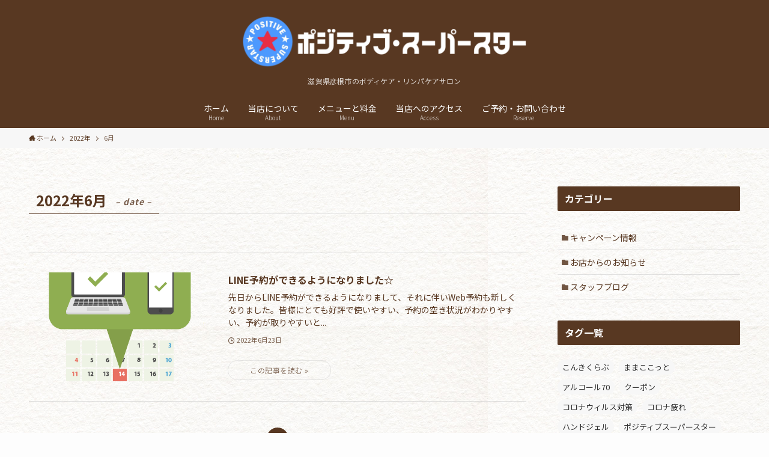

--- FILE ---
content_type: text/html; charset=UTF-8
request_url: http://positive-ss.com/2022/06/
body_size: 13474
content:
<!DOCTYPE html>
<html lang="ja" data-loaded="false" data-scrolled="false" data-spmenu="closed">
<head>
<meta charset="utf-8">
<meta name="format-detection" content="telephone=no">
<meta http-equiv="X-UA-Compatible" content="IE=edge">
<meta name="viewport" content="width=device-width, viewport-fit=cover">
<title>2022年6月 | ポジティブ・スーパースター</title>
<meta name='robots' content='max-image-preview:large' />
<link rel="alternate" type="application/rss+xml" title="ポジティブ・スーパースター &raquo; フィード" href="http://positive-ss.com/feed/" />
<link rel="alternate" type="application/rss+xml" title="ポジティブ・スーパースター &raquo; コメントフィード" href="http://positive-ss.com/comments/feed/" />

<!-- SEO SIMPLE PACK 3.6.2 -->
<meta name="robots" content="noindex">
<meta name="description" content="2022年6月の記事一覧ページです。">
<link rel="canonical" href="http://positive-ss.com/2022/06/">
<meta property="og:locale" content="ja_JP">
<meta property="og:type" content="website">
<meta property="og:title" content="2022年6月 | ポジティブ・スーパースター">
<meta property="og:description" content="2022年6月の記事一覧ページです。">
<meta property="og:url" content="http://positive-ss.com/2022/06/">
<meta property="og:site_name" content="ポジティブ・スーパースター">
<meta name="twitter:card" content="summary_large_image">
<!-- / SEO SIMPLE PACK -->

<style id='wp-img-auto-sizes-contain-inline-css' type='text/css'>
img:is([sizes=auto i],[sizes^="auto," i]){contain-intrinsic-size:3000px 1500px}
/*# sourceURL=wp-img-auto-sizes-contain-inline-css */
</style>
<style id='wp-block-library-inline-css' type='text/css'>
:root{--wp-block-synced-color:#7a00df;--wp-block-synced-color--rgb:122,0,223;--wp-bound-block-color:var(--wp-block-synced-color);--wp-editor-canvas-background:#ddd;--wp-admin-theme-color:#007cba;--wp-admin-theme-color--rgb:0,124,186;--wp-admin-theme-color-darker-10:#006ba1;--wp-admin-theme-color-darker-10--rgb:0,107,160.5;--wp-admin-theme-color-darker-20:#005a87;--wp-admin-theme-color-darker-20--rgb:0,90,135;--wp-admin-border-width-focus:2px}@media (min-resolution:192dpi){:root{--wp-admin-border-width-focus:1.5px}}.wp-element-button{cursor:pointer}:root .has-very-light-gray-background-color{background-color:#eee}:root .has-very-dark-gray-background-color{background-color:#313131}:root .has-very-light-gray-color{color:#eee}:root .has-very-dark-gray-color{color:#313131}:root .has-vivid-green-cyan-to-vivid-cyan-blue-gradient-background{background:linear-gradient(135deg,#00d084,#0693e3)}:root .has-purple-crush-gradient-background{background:linear-gradient(135deg,#34e2e4,#4721fb 50%,#ab1dfe)}:root .has-hazy-dawn-gradient-background{background:linear-gradient(135deg,#faaca8,#dad0ec)}:root .has-subdued-olive-gradient-background{background:linear-gradient(135deg,#fafae1,#67a671)}:root .has-atomic-cream-gradient-background{background:linear-gradient(135deg,#fdd79a,#004a59)}:root .has-nightshade-gradient-background{background:linear-gradient(135deg,#330968,#31cdcf)}:root .has-midnight-gradient-background{background:linear-gradient(135deg,#020381,#2874fc)}:root{--wp--preset--font-size--normal:16px;--wp--preset--font-size--huge:42px}.has-regular-font-size{font-size:1em}.has-larger-font-size{font-size:2.625em}.has-normal-font-size{font-size:var(--wp--preset--font-size--normal)}.has-huge-font-size{font-size:var(--wp--preset--font-size--huge)}.has-text-align-center{text-align:center}.has-text-align-left{text-align:left}.has-text-align-right{text-align:right}.has-fit-text{white-space:nowrap!important}#end-resizable-editor-section{display:none}.aligncenter{clear:both}.items-justified-left{justify-content:flex-start}.items-justified-center{justify-content:center}.items-justified-right{justify-content:flex-end}.items-justified-space-between{justify-content:space-between}.screen-reader-text{border:0;clip-path:inset(50%);height:1px;margin:-1px;overflow:hidden;padding:0;position:absolute;width:1px;word-wrap:normal!important}.screen-reader-text:focus{background-color:#ddd;clip-path:none;color:#444;display:block;font-size:1em;height:auto;left:5px;line-height:normal;padding:15px 23px 14px;text-decoration:none;top:5px;width:auto;z-index:100000}html :where(.has-border-color){border-style:solid}html :where([style*=border-top-color]){border-top-style:solid}html :where([style*=border-right-color]){border-right-style:solid}html :where([style*=border-bottom-color]){border-bottom-style:solid}html :where([style*=border-left-color]){border-left-style:solid}html :where([style*=border-width]){border-style:solid}html :where([style*=border-top-width]){border-top-style:solid}html :where([style*=border-right-width]){border-right-style:solid}html :where([style*=border-bottom-width]){border-bottom-style:solid}html :where([style*=border-left-width]){border-left-style:solid}html :where(img[class*=wp-image-]){height:auto;max-width:100%}:where(figure){margin:0 0 1em}html :where(.is-position-sticky){--wp-admin--admin-bar--position-offset:var(--wp-admin--admin-bar--height,0px)}@media screen and (max-width:600px){html :where(.is-position-sticky){--wp-admin--admin-bar--position-offset:0px}}

/*# sourceURL=wp-block-library-inline-css */
</style><style id='global-styles-inline-css' type='text/css'>
:root{--wp--preset--aspect-ratio--square: 1;--wp--preset--aspect-ratio--4-3: 4/3;--wp--preset--aspect-ratio--3-4: 3/4;--wp--preset--aspect-ratio--3-2: 3/2;--wp--preset--aspect-ratio--2-3: 2/3;--wp--preset--aspect-ratio--16-9: 16/9;--wp--preset--aspect-ratio--9-16: 9/16;--wp--preset--color--black: #000;--wp--preset--color--cyan-bluish-gray: #abb8c3;--wp--preset--color--white: #fff;--wp--preset--color--pale-pink: #f78da7;--wp--preset--color--vivid-red: #cf2e2e;--wp--preset--color--luminous-vivid-orange: #ff6900;--wp--preset--color--luminous-vivid-amber: #fcb900;--wp--preset--color--light-green-cyan: #7bdcb5;--wp--preset--color--vivid-green-cyan: #00d084;--wp--preset--color--pale-cyan-blue: #8ed1fc;--wp--preset--color--vivid-cyan-blue: #0693e3;--wp--preset--color--vivid-purple: #9b51e0;--wp--preset--color--swl-main: var(--color_main);--wp--preset--color--swl-main-thin: var(--color_main_thin);--wp--preset--color--swl-gray: var(--color_gray);--wp--preset--color--swl-deep-01: var(--color_deep01);--wp--preset--color--swl-deep-02: var(--color_deep02);--wp--preset--color--swl-deep-03: var(--color_deep03);--wp--preset--color--swl-deep-04: var(--color_deep04);--wp--preset--color--swl-pale-01: var(--color_pale01);--wp--preset--color--swl-pale-02: var(--color_pale02);--wp--preset--color--swl-pale-03: var(--color_pale03);--wp--preset--color--swl-pale-04: var(--color_pale04);--wp--preset--gradient--vivid-cyan-blue-to-vivid-purple: linear-gradient(135deg,rgb(6,147,227) 0%,rgb(155,81,224) 100%);--wp--preset--gradient--light-green-cyan-to-vivid-green-cyan: linear-gradient(135deg,rgb(122,220,180) 0%,rgb(0,208,130) 100%);--wp--preset--gradient--luminous-vivid-amber-to-luminous-vivid-orange: linear-gradient(135deg,rgb(252,185,0) 0%,rgb(255,105,0) 100%);--wp--preset--gradient--luminous-vivid-orange-to-vivid-red: linear-gradient(135deg,rgb(255,105,0) 0%,rgb(207,46,46) 100%);--wp--preset--gradient--very-light-gray-to-cyan-bluish-gray: linear-gradient(135deg,rgb(238,238,238) 0%,rgb(169,184,195) 100%);--wp--preset--gradient--cool-to-warm-spectrum: linear-gradient(135deg,rgb(74,234,220) 0%,rgb(151,120,209) 20%,rgb(207,42,186) 40%,rgb(238,44,130) 60%,rgb(251,105,98) 80%,rgb(254,248,76) 100%);--wp--preset--gradient--blush-light-purple: linear-gradient(135deg,rgb(255,206,236) 0%,rgb(152,150,240) 100%);--wp--preset--gradient--blush-bordeaux: linear-gradient(135deg,rgb(254,205,165) 0%,rgb(254,45,45) 50%,rgb(107,0,62) 100%);--wp--preset--gradient--luminous-dusk: linear-gradient(135deg,rgb(255,203,112) 0%,rgb(199,81,192) 50%,rgb(65,88,208) 100%);--wp--preset--gradient--pale-ocean: linear-gradient(135deg,rgb(255,245,203) 0%,rgb(182,227,212) 50%,rgb(51,167,181) 100%);--wp--preset--gradient--electric-grass: linear-gradient(135deg,rgb(202,248,128) 0%,rgb(113,206,126) 100%);--wp--preset--gradient--midnight: linear-gradient(135deg,rgb(2,3,129) 0%,rgb(40,116,252) 100%);--wp--preset--font-size--small: 0.9em;--wp--preset--font-size--medium: 1.1em;--wp--preset--font-size--large: 1.25em;--wp--preset--font-size--x-large: 42px;--wp--preset--font-size--xs: 0.75em;--wp--preset--font-size--huge: 1.6em;--wp--preset--spacing--20: 0.44rem;--wp--preset--spacing--30: 0.67rem;--wp--preset--spacing--40: 1rem;--wp--preset--spacing--50: 1.5rem;--wp--preset--spacing--60: 2.25rem;--wp--preset--spacing--70: 3.38rem;--wp--preset--spacing--80: 5.06rem;--wp--preset--shadow--natural: 6px 6px 9px rgba(0, 0, 0, 0.2);--wp--preset--shadow--deep: 12px 12px 50px rgba(0, 0, 0, 0.4);--wp--preset--shadow--sharp: 6px 6px 0px rgba(0, 0, 0, 0.2);--wp--preset--shadow--outlined: 6px 6px 0px -3px rgb(255, 255, 255), 6px 6px rgb(0, 0, 0);--wp--preset--shadow--crisp: 6px 6px 0px rgb(0, 0, 0);}:where(.is-layout-flex){gap: 0.5em;}:where(.is-layout-grid){gap: 0.5em;}body .is-layout-flex{display: flex;}.is-layout-flex{flex-wrap: wrap;align-items: center;}.is-layout-flex > :is(*, div){margin: 0;}body .is-layout-grid{display: grid;}.is-layout-grid > :is(*, div){margin: 0;}:where(.wp-block-columns.is-layout-flex){gap: 2em;}:where(.wp-block-columns.is-layout-grid){gap: 2em;}:where(.wp-block-post-template.is-layout-flex){gap: 1.25em;}:where(.wp-block-post-template.is-layout-grid){gap: 1.25em;}.has-black-color{color: var(--wp--preset--color--black) !important;}.has-cyan-bluish-gray-color{color: var(--wp--preset--color--cyan-bluish-gray) !important;}.has-white-color{color: var(--wp--preset--color--white) !important;}.has-pale-pink-color{color: var(--wp--preset--color--pale-pink) !important;}.has-vivid-red-color{color: var(--wp--preset--color--vivid-red) !important;}.has-luminous-vivid-orange-color{color: var(--wp--preset--color--luminous-vivid-orange) !important;}.has-luminous-vivid-amber-color{color: var(--wp--preset--color--luminous-vivid-amber) !important;}.has-light-green-cyan-color{color: var(--wp--preset--color--light-green-cyan) !important;}.has-vivid-green-cyan-color{color: var(--wp--preset--color--vivid-green-cyan) !important;}.has-pale-cyan-blue-color{color: var(--wp--preset--color--pale-cyan-blue) !important;}.has-vivid-cyan-blue-color{color: var(--wp--preset--color--vivid-cyan-blue) !important;}.has-vivid-purple-color{color: var(--wp--preset--color--vivid-purple) !important;}.has-black-background-color{background-color: var(--wp--preset--color--black) !important;}.has-cyan-bluish-gray-background-color{background-color: var(--wp--preset--color--cyan-bluish-gray) !important;}.has-white-background-color{background-color: var(--wp--preset--color--white) !important;}.has-pale-pink-background-color{background-color: var(--wp--preset--color--pale-pink) !important;}.has-vivid-red-background-color{background-color: var(--wp--preset--color--vivid-red) !important;}.has-luminous-vivid-orange-background-color{background-color: var(--wp--preset--color--luminous-vivid-orange) !important;}.has-luminous-vivid-amber-background-color{background-color: var(--wp--preset--color--luminous-vivid-amber) !important;}.has-light-green-cyan-background-color{background-color: var(--wp--preset--color--light-green-cyan) !important;}.has-vivid-green-cyan-background-color{background-color: var(--wp--preset--color--vivid-green-cyan) !important;}.has-pale-cyan-blue-background-color{background-color: var(--wp--preset--color--pale-cyan-blue) !important;}.has-vivid-cyan-blue-background-color{background-color: var(--wp--preset--color--vivid-cyan-blue) !important;}.has-vivid-purple-background-color{background-color: var(--wp--preset--color--vivid-purple) !important;}.has-black-border-color{border-color: var(--wp--preset--color--black) !important;}.has-cyan-bluish-gray-border-color{border-color: var(--wp--preset--color--cyan-bluish-gray) !important;}.has-white-border-color{border-color: var(--wp--preset--color--white) !important;}.has-pale-pink-border-color{border-color: var(--wp--preset--color--pale-pink) !important;}.has-vivid-red-border-color{border-color: var(--wp--preset--color--vivid-red) !important;}.has-luminous-vivid-orange-border-color{border-color: var(--wp--preset--color--luminous-vivid-orange) !important;}.has-luminous-vivid-amber-border-color{border-color: var(--wp--preset--color--luminous-vivid-amber) !important;}.has-light-green-cyan-border-color{border-color: var(--wp--preset--color--light-green-cyan) !important;}.has-vivid-green-cyan-border-color{border-color: var(--wp--preset--color--vivid-green-cyan) !important;}.has-pale-cyan-blue-border-color{border-color: var(--wp--preset--color--pale-cyan-blue) !important;}.has-vivid-cyan-blue-border-color{border-color: var(--wp--preset--color--vivid-cyan-blue) !important;}.has-vivid-purple-border-color{border-color: var(--wp--preset--color--vivid-purple) !important;}.has-vivid-cyan-blue-to-vivid-purple-gradient-background{background: var(--wp--preset--gradient--vivid-cyan-blue-to-vivid-purple) !important;}.has-light-green-cyan-to-vivid-green-cyan-gradient-background{background: var(--wp--preset--gradient--light-green-cyan-to-vivid-green-cyan) !important;}.has-luminous-vivid-amber-to-luminous-vivid-orange-gradient-background{background: var(--wp--preset--gradient--luminous-vivid-amber-to-luminous-vivid-orange) !important;}.has-luminous-vivid-orange-to-vivid-red-gradient-background{background: var(--wp--preset--gradient--luminous-vivid-orange-to-vivid-red) !important;}.has-very-light-gray-to-cyan-bluish-gray-gradient-background{background: var(--wp--preset--gradient--very-light-gray-to-cyan-bluish-gray) !important;}.has-cool-to-warm-spectrum-gradient-background{background: var(--wp--preset--gradient--cool-to-warm-spectrum) !important;}.has-blush-light-purple-gradient-background{background: var(--wp--preset--gradient--blush-light-purple) !important;}.has-blush-bordeaux-gradient-background{background: var(--wp--preset--gradient--blush-bordeaux) !important;}.has-luminous-dusk-gradient-background{background: var(--wp--preset--gradient--luminous-dusk) !important;}.has-pale-ocean-gradient-background{background: var(--wp--preset--gradient--pale-ocean) !important;}.has-electric-grass-gradient-background{background: var(--wp--preset--gradient--electric-grass) !important;}.has-midnight-gradient-background{background: var(--wp--preset--gradient--midnight) !important;}.has-small-font-size{font-size: var(--wp--preset--font-size--small) !important;}.has-medium-font-size{font-size: var(--wp--preset--font-size--medium) !important;}.has-large-font-size{font-size: var(--wp--preset--font-size--large) !important;}.has-x-large-font-size{font-size: var(--wp--preset--font-size--x-large) !important;}
/*# sourceURL=global-styles-inline-css */
</style>

<link rel='stylesheet' id='swell-icons-css' href='http://positive-ss.com/wp-content/themes/swell/build/css/swell-icons.css?ver=2.6.5' type='text/css' media='all' />
<link rel='stylesheet' id='main_style-css' href='http://positive-ss.com/wp-content/themes/swell/build/css/main.css?ver=2.6.5' type='text/css' media='all' />
<link rel='stylesheet' id='swell_blocks-css' href='http://positive-ss.com/wp-content/themes/swell/build/css/blocks.css?ver=2.6.5' type='text/css' media='all' />
<style id='swell_custom-inline-css' type='text/css'>
:root{--swl-fz--content:14px;--swl-font_family:"Noto Sans JP", sans-serif;--swl-font_weight:400;--color_main:#583822;--color_text:#583822;--color_link:#eb6101;--color_border:rgba(200,200,200,.5);--color_gray:rgba(200,200,200,.15);--color_htag:#583822;--color_bg:#fdfdfd;--color_gradient1:#ffffff;--color_gradient2:#ffffff;--color_main_thin:rgba(110, 70, 43, 0.05 );--color_main_dark:rgba(66, 42, 26, 1 );--color_list_check:#583822;--color_list_num:#583822;--color_list_good:#86dd7b;--color_list_triangle:#f4e03a;--color_list_bad:#f36060;--color_faq_q:#d55656;--color_faq_a:#6599b7;--color_icon_good:#3cd250;--color_icon_good_bg:#ecffe9;--color_icon_bad:#4b73eb;--color_icon_bad_bg:#eafaff;--color_icon_info:#f578b4;--color_icon_info_bg:#fff0fa;--color_icon_announce:#ffa537;--color_icon_announce_bg:#fff5f0;--color_icon_pen:#7a7a7a;--color_icon_pen_bg:#f7f7f7;--color_icon_book:#787364;--color_icon_book_bg:#f8f6ef;--color_icon_point:#ffa639;--color_icon_check:#86d67c;--color_icon_batsu:#f36060;--color_icon_hatena:#5295cc;--color_icon_caution:#f7da38;--color_icon_memo:#84878a;--color_deep01:#e44141;--color_deep02:#3d79d5;--color_deep03:#63a84d;--color_deep04:#f09f4d;--color_pale01:#fff2f0;--color_pale02:#f3f8fd;--color_pale03:#f1f9ee;--color_pale04:#fdf9ee;--color_mark_blue:#b7e3ff;--color_mark_green:#bdf9c3;--color_mark_yellow:#fcf69f;--color_mark_orange:#ffddbc;--border01:solid 1px var(--color_main);--border02:double 4px var(--color_main);--border03:dashed 2px var(--color_border);--border04:solid 4px var(--color_gray);--card_posts_thumb_ratio:56.25%;--list_posts_thumb_ratio:61.8%;--big_posts_thumb_ratio:56.25%;--thumb_posts_thumb_ratio:61.8%;--color_header_bg:#583822;--color_header_text:#ffffff;--color_footer_bg:#583822;--color_footer_text:#ffffff;--container_size:1200px;--article_size:900px;--logo_size_sp:48px;--logo_size_pc:89px;--logo_size_pcfix:48px;}.swl-cell-bg[data-icon="doubleCircle"]{--cell-icon-color:#ffc977}.swl-cell-bg[data-icon="circle"]{--cell-icon-color:#94e29c}.swl-cell-bg[data-icon="triangle"]{--cell-icon-color:#eeda2f}.swl-cell-bg[data-icon="close"]{--cell-icon-color:#ec9191}.swl-cell-bg[data-icon="hatena"]{--cell-icon-color:#93c9da}.swl-cell-bg[data-icon="check"]{--cell-icon-color:#94e29c}.swl-cell-bg[data-icon="line"]{--cell-icon-color:#9b9b9b}.cap_box[data-colset="col1"]{--capbox-color:#f59b5f;--capbox-color--bg:#fff8eb}.cap_box[data-colset="col2"]{--capbox-color:#5fb9f5;--capbox-color--bg:#edf5ff}.cap_box[data-colset="col3"]{--capbox-color:#2fcd90;--capbox-color--bg:#eafaf2}.red_{--the-btn-color:#f74a4a;--the-btn-color2:#ffbc49;--the-solid-shadow: rgba(185, 56, 56, 1 )}.blue_{--the-btn-color:#338df4;--the-btn-color2:#35eaff;--the-solid-shadow: rgba(38, 106, 183, 1 )}.green_{--the-btn-color:#62d847;--the-btn-color2:#7bf7bd;--the-solid-shadow: rgba(74, 162, 53, 1 )}.is-style-btn_normal{--the-btn-radius:80px}.is-style-btn_solid{--the-btn-radius:80px}.is-style-btn_shiny{--the-btn-radius:80px}.is-style-btn_line{--the-btn-radius:80px}.post_content blockquote{padding:1.5em 2em 1.5em 3em}.post_content blockquote::before{content:"";display:block;width:5px;height:calc(100% - 3em);top:1.5em;left:1.5em;border-left:solid 1px rgba(180,180,180,.75);border-right:solid 1px rgba(180,180,180,.75);}.mark_blue{background:-webkit-linear-gradient(transparent 64%,var(--color_mark_blue) 0%);background:linear-gradient(transparent 64%,var(--color_mark_blue) 0%)}.mark_green{background:-webkit-linear-gradient(transparent 64%,var(--color_mark_green) 0%);background:linear-gradient(transparent 64%,var(--color_mark_green) 0%)}.mark_yellow{background:-webkit-linear-gradient(transparent 64%,var(--color_mark_yellow) 0%);background:linear-gradient(transparent 64%,var(--color_mark_yellow) 0%)}.mark_orange{background:-webkit-linear-gradient(transparent 64%,var(--color_mark_orange) 0%);background:linear-gradient(transparent 64%,var(--color_mark_orange) 0%)}[class*="is-style-icon_"]{color:#333;border-width:0}[class*="is-style-big_icon_"]{border-width:2px;border-style:solid}[data-col="gray"] .c-balloon__text{background:#f7f7f7;border-color:#ccc}[data-col="gray"] .c-balloon__before{border-right-color:#f7f7f7}[data-col="green"] .c-balloon__text{background:#d1f8c2;border-color:#9ddd93}[data-col="green"] .c-balloon__before{border-right-color:#d1f8c2}[data-col="blue"] .c-balloon__text{background:#e2f6ff;border-color:#93d2f0}[data-col="blue"] .c-balloon__before{border-right-color:#e2f6ff}[data-col="red"] .c-balloon__text{background:#ffebeb;border-color:#f48789}[data-col="red"] .c-balloon__before{border-right-color:#ffebeb}[data-col="yellow"] .c-balloon__text{background:#f9f7d2;border-color:#fbe593}[data-col="yellow"] .c-balloon__before{border-right-color:#f9f7d2}.-type-list2 .p-postList__body::after,.-type-big .p-postList__body::after{content: "この記事を読む »";}.c-postThumb__cat{background-color:#583822;color:#fff;background-image: repeating-linear-gradient(-45deg,rgba(255,255,255,.1),rgba(255,255,255,.1) 6px,transparent 6px,transparent 12px)}.post_content h2{border-top:solid 2px var(--color_htag);border-bottom:solid 2px var(--color_htag);padding:1em .75em}.post_content h2::before{position:absolute;display:block;pointer-events:none}.post_content h3{padding:0 .5em .5em}.post_content h3::before{content:"";width:100%;height:4px;background:-webkit-linear-gradient(135deg, transparent 25%,var(--color_htag) 25%,var(--color_htag) 50%,transparent 50%,transparent 75%,var(--color_htag) 75%,var(--color_htag));background:linear-gradient(135deg, transparent 25%,var(--color_htag) 25%,var(--color_htag) 50%,transparent 50%,transparent 75%,var(--color_htag) 75%,var(--color_htag));background-size:4px 4px;opacity:0.5}.post_content h4{padding:0 0 0 16px;border-left:solid 2px var(--color_htag)}#body_wrap{background:url(http://positive-ss.com/wp-content/uploads/2022/06/paper_00041.jpg) repeat left top}.l-header__menuBtn{order:1}.l-header__customBtn{order:3}.c-gnav a::after{background:var(--color_main);width:100%;height:2px;transform:scaleX(0)}.p-spHeadMenu .menu-item.-current{border-bottom-color:var(--color_main)}.c-gnav > li:hover > a::after,.c-gnav > .-current > a::after{transform: scaleX(1)}.c-gnav .sub-menu{color:#333;background:#fff}#pagetop{border-radius:50%}#before_footer_widget{margin-bottom:0}.c-widget__title.-spmenu{padding:.5em .75em;border-radius:var(--swl-radius--2, 0px);background:var(--color_main);color:#fff;}.c-secTitle{border-left:solid 2px var(--color_main);padding:0em .75em}.p-spMenu{color:#583822}.p-spMenu__inner::before{background:#fdfdfd;opacity:1}.p-spMenu__overlay{background:#583822;opacity:0.6}[class*="page-numbers"]{border-radius:50%;margin:4px;color:#fff;background-color:#dedede}.l-topTitleArea.c-filterLayer::before{background-color:#89401b;opacity:0.2;content:""}@media screen and (min-width: 960px){:root{}}@media screen and (max-width: 959px){:root{}#body_wrap{background-image:url(http://positive-ss.com/wp-content/uploads/2022/06/paper_00041.jpg)}.l-header__logo{order:2;text-align:center}}@media screen and (min-width: 600px){:root{--swl-fz--content:16px;}}@media screen and (max-width: 599px){:root{}}@media (min-width: 1108px) {.alignwide{left:-100px;width:calc(100% + 200px);}}@media (max-width: 1108px) {.-sidebar-off .swell-block-fullWide__inner.l-container .alignwide{left:0px;width:100%;}}:root{--swl-radius--2:2px;--swl-radius--4:4px;--swl-radius--8:8px}.c-categoryList__link,.c-tagList__link,.tag-cloud-link{border-radius:16px;padding:6px 10px}.-related .p-postList__thumb,.is-style-bg_gray,.is-style-bg_main,.is-style-bg_main_thin,.is-style-bg_stripe,.is-style-border_dg,.is-style-border_dm,.is-style-border_sg,.is-style-border_sm,.is-style-dent_box,.is-style-note_box,.is-style-stitch,[class*=is-style-big_icon_],input[type=number],input[type=text],textarea{border-radius:4px}.-ps-style-img .p-postList__link,.-type-thumb .p-postList__link,.p-postList__thumb{border-radius:12px;overflow:hidden;z-index:0}.c-widget .-type-list.-w-ranking .p-postList__item:before{border-radius:16px;left:2px;top:2px}.c-widget .-type-card.-w-ranking .p-postList__item:before{border-radius:0 0 4px 4px}.c-postThumb__cat{border-radius:16px;margin:.5em;padding:0 8px}.cap_box_ttl{border-radius:2px 2px 0 0}.cap_box_content{border-radius:0 0 2px 2px}.cap_box.is-style-small_ttl .cap_box_content{border-radius:0 2px 2px 2px}.cap_box.is-style-inner .cap_box_content,.cap_box.is-style-onborder_ttl2 .cap_box_content,.cap_box.is-style-onborder_ttl2 .cap_box_ttl,.cap_box.is-style-onborder_ttl .cap_box_content,.cap_box.is-style-shadow{border-radius:2px}.is-style-more_btn a,.p-postList__body:after,.submit{border-radius:40px}@media (min-width:960px){#sidebar .-type-list .p-postList__thumb{border-radius:8px}}@media (max-width:959px){.-ps-style-img .p-postList__link,.-type-thumb .p-postList__link,.p-postList__thumb{border-radius:8px}}@media (min-width:960px){.-parallel .l-header__inner{display:flex;flex-wrap:wrap;max-width:100%;padding-left:0;padding-right:0}.-parallel .l-header__logo{text-align:center;width:100%}.-parallel .l-header__logo .c-catchphrase{font-size:12px;line-height:1;margin-top:16px}.-parallel .l-header__gnav{width:100%}.-parallel .l-header__gnav .c-gnav{justify-content:center}.-parallel .l-header__gnav .c-gnav>li>a{padding:16px}.-parallel .c-headLogo.-txt,.-parallel .w-header{justify-content:center}.-parallel .w-header{margin-bottom:8px;margin-top:8px}.-parallel-bottom .l-header__inner{padding-top:8px}.-parallel-bottom .l-header__logo{order:1;padding:16px 0}.-parallel-bottom .w-header{order:2}.-parallel-bottom .l-header__gnav{order:3}.-parallel-top .l-header__inner{padding-bottom:8px}.-parallel-top .l-header__gnav{order:1}.-parallel-top .l-header__logo{order:2;padding:16px 0}.-parallel-top .w-header{order:3}.l-header.-parallel .w-header{width:100%}.l-fixHeader.-parallel .l-fixHeader__gnav{margin-left:auto}}.c-gnav .sub-menu a:before,.c-listMenu a:before{-webkit-font-smoothing:antialiased;-moz-osx-font-smoothing:grayscale;font-family:icomoon!important;font-style:normal;font-variant:normal;font-weight:400;line-height:1;text-transform:none}.c-submenuToggleBtn{display:none}.c-listMenu a{padding:.75em 1em .75em 1.5em;transition:padding .25s}.c-listMenu a:hover{padding-left:1.75em;padding-right:.75em}.c-gnav .sub-menu a:before,.c-listMenu a:before{color:inherit;content:"\e921";display:inline-block;left:2px;position:absolute;top:50%;-webkit-transform:translateY(-50%);transform:translateY(-50%);vertical-align:middle}.c-listMenu .children,.c-listMenu .sub-menu{margin:0}.c-listMenu .children a,.c-listMenu .sub-menu a{font-size:.9em;padding-left:2.5em}.c-listMenu .children a:before,.c-listMenu .sub-menu a:before{left:1em}.c-listMenu .children a:hover,.c-listMenu .sub-menu a:hover{padding-left:2.75em}.c-listMenu .children ul a,.c-listMenu .sub-menu ul a{padding-left:3.25em}.c-listMenu .children ul a:before,.c-listMenu .sub-menu ul a:before{left:1.75em}.c-listMenu .children ul a:hover,.c-listMenu .sub-menu ul a:hover{padding-left:3.5em}.c-gnav li:hover>.sub-menu{opacity:1;visibility:visible}.c-gnav .sub-menu:before{background:inherit;content:"";height:100%;left:0;position:absolute;top:0;width:100%;z-index:0}.c-gnav .sub-menu .sub-menu{left:100%;top:0;z-index:-1}.c-gnav .sub-menu a{padding-left:2em}.c-gnav .sub-menu a:before{left:.5em}.c-gnav .sub-menu a:hover .ttl{left:4px}:root{--color_content_bg:var(--color_bg);}.c-widget__title.-side{padding:.5em .75em;border-radius:var(--swl-radius--2, 0px);background:var(--color_main);color:#fff;}@media screen and (min-width: 960px){:root{}}@media screen and (max-width: 959px){:root{}}@media screen and (min-width: 600px){:root{}}@media screen and (max-width: 599px){:root{}}.swell-block-fullWide__inner.l-container{--swl-fw_inner_pad:var(--swl-pad_container,0px)}@media (min-width:960px){.-sidebar-on .l-content .alignfull,.-sidebar-on .l-content .alignwide{left:-16px;width:calc(100% + 32px)}.swell-block-fullWide__inner.l-article{--swl-fw_inner_pad:var(--swl-pad_post_content,0px)}.-sidebar-on .swell-block-fullWide__inner .alignwide{left:0;width:100%}.-sidebar-on .swell-block-fullWide__inner .alignfull{left:calc(0px - var(--swl-fw_inner_pad, 0))!important;margin-left:0!important;margin-right:0!important;width:calc(100% + var(--swl-fw_inner_pad, 0)*2)!important}}
/*# sourceURL=swell_custom-inline-css */
</style>
<link rel='stylesheet' id='swell-parts/footer-css' href='http://positive-ss.com/wp-content/themes/swell/build/css/modules/parts/footer.css?ver=2.6.5' type='text/css' media='all' />
<link rel='stylesheet' id='swell-page/archive-css' href='http://positive-ss.com/wp-content/themes/swell/build/css/modules/page/archive.css?ver=2.6.5' type='text/css' media='all' />
<style id='classic-theme-styles-inline-css' type='text/css'>
/*! This file is auto-generated */
.wp-block-button__link{color:#fff;background-color:#32373c;border-radius:9999px;box-shadow:none;text-decoration:none;padding:calc(.667em + 2px) calc(1.333em + 2px);font-size:1.125em}.wp-block-file__button{background:#32373c;color:#fff;text-decoration:none}
/*# sourceURL=/wp-includes/css/classic-themes.min.css */
</style>
<link rel='stylesheet' id='child_style-css' href='http://positive-ss.com/wp-content/themes/swell_child/style.css?ver=2022062251506' type='text/css' media='all' />
<link rel='stylesheet' id='ponhiro-blocks-front-css' href='http://positive-ss.com/wp-content/plugins/useful-blocks/dist/css/front.css?ver=1.7.4' type='text/css' media='all' />
<style id='ponhiro-blocks-front-inline-css' type='text/css'>
:root{--pb_colset_yellow:#fdc44f;--pb_colset_yellow_thin:#fef9ed;--pb_colset_yellow_dark:#b4923a;--pb_colset_pink:#fd9392;--pb_colset_pink_thin:#ffefef;--pb_colset_pink_dark:#d07373;--pb_colset_green:#91c13e;--pb_colset_green_thin:#f2f8e8;--pb_colset_green_dark:#61841f;--pb_colset_blue:#6fc7e1;--pb_colset_blue_thin:#f0f9fc;--pb_colset_blue_dark:#419eb9;--pb_colset_cvbox_01_bg:#f5f5f5;--pb_colset_cvbox_01_list:#3190b7;--pb_colset_cvbox_01_btn:#91c13e;--pb_colset_cvbox_01_shadow:#628328;--pb_colset_cvbox_01_note:#fdc44f;--pb_colset_compare_01_l:#6fc7e1;--pb_colset_compare_01_l_bg:#f0f9fc;--pb_colset_compare_01_r:#ffa883;--pb_colset_compare_01_r_bg:#fff6f2;--pb_colset_iconbox_01:#6e828a;--pb_colset_iconbox_01_bg:#fff;--pb_colset_iconbox_01_icon:#ee8f81;--pb_colset_bargraph_01:#9dd9dd;--pb_colset_bargraph_01_bg:#fafafa;--pb_colset_bar_01:#f8db92;--pb_colset_bar_02:#fda9a8;--pb_colset_bar_03:#bdda8b;--pb_colset_bar_04:#a1c6f1;--pb_colset_rating_01_bg:#fafafa;--pb_colset_rating_01_text:#71828a;--pb_colset_rating_01_label:#71828a;--pb_colset_rating_01_point:#ee8f81;}.pb-iconbox__figure[data-iconset="01"]{background-image: url(http://positive-ss.com/wp-content/plugins/useful-blocks/assets/img/a_person.png)}.pb-iconbox__figure[data-iconset="02"]{background-image: url(http://positive-ss.com/wp-content/plugins/useful-blocks/assets/img/a_person.png)}.pb-iconbox__figure[data-iconset="03"]{background-image: url(http://positive-ss.com/wp-content/plugins/useful-blocks/assets/img/a_person.png)}.pb-iconbox__figure[data-iconset="04"]{background-image: url(http://positive-ss.com/wp-content/plugins/useful-blocks/assets/img/a_person.png)}
/*# sourceURL=ponhiro-blocks-front-inline-css */
</style>

<link href="https://fonts.googleapis.com/css?family=Noto+Sans+JP:400,700&#038;display=swap" rel="stylesheet">
<noscript><link href="http://positive-ss.com/wp-content/themes/swell/build/css/noscript.css" rel="stylesheet"></noscript>
<link rel="https://api.w.org/" href="http://positive-ss.com/wp-json/" /><link rel="icon" href="http://positive-ss.com/wp-content/uploads/2022/06/cropped-90171A5C-3F01-49BA-80BC-B50598064170-32x32.png" sizes="32x32" />
<link rel="icon" href="http://positive-ss.com/wp-content/uploads/2022/06/cropped-90171A5C-3F01-49BA-80BC-B50598064170-192x192.png" sizes="192x192" />
<link rel="apple-touch-icon" href="http://positive-ss.com/wp-content/uploads/2022/06/cropped-90171A5C-3F01-49BA-80BC-B50598064170-180x180.png" />
<meta name="msapplication-TileImage" content="http://positive-ss.com/wp-content/uploads/2022/06/cropped-90171A5C-3F01-49BA-80BC-B50598064170-270x270.png" />

</head>
<body>
<div id="body_wrap" class="archive date wp-theme-swell wp-child-theme-swell_child -index-off -sidebar-on -frame-off" >
<div id="sp_menu" class="p-spMenu -left">
	<div class="p-spMenu__inner">
		<div class="p-spMenu__closeBtn">
			<div class="c-iconBtn -menuBtn" data-onclick="toggleMenu" aria-label="メニューを閉じる">
				<i class="c-iconBtn__icon icon-close-thin"></i>
			</div>
		</div>
		<div class="p-spMenu__body">
			<div class="c-widget__title -spmenu">
				MENU			</div>
			<div class="p-spMenu__nav">
				<ul class="c-spnav c-listMenu"><li class="menu-item menu-item-type-custom menu-item-object-custom menu-item-home menu-item-45"><a href="http://positive-ss.com">ホーム<span class="c-smallNavTitle desc">Home</span></a></li>
<li class="menu-item menu-item-type-post_type menu-item-object-page menu-item-46"><a href="http://positive-ss.com/%e5%bd%93%e5%ba%97%e3%81%ab%e3%81%a4%e3%81%84%e3%81%a6/">当店について<span class="c-smallNavTitle desc">About</span></a></li>
<li class="menu-item menu-item-type-post_type menu-item-object-page menu-item-47"><a href="http://positive-ss.com/%e3%83%a1%e3%83%8b%e3%83%a5%e3%83%bc%e3%81%a8%e6%96%99%e9%87%91/">メニューと料金<span class="c-smallNavTitle desc">Menu</span></a></li>
<li class="menu-item menu-item-type-post_type menu-item-object-page menu-item-48"><a href="http://positive-ss.com/%e5%bd%93%e5%ba%97%e3%81%b8%e3%81%ae%e3%82%a2%e3%82%af%e3%82%bb%e3%82%b9/">当店へのアクセス<span class="c-smallNavTitle desc">Access</span></a></li>
<li class="menu-item menu-item-type-post_type menu-item-object-page menu-item-49"><a href="http://positive-ss.com/%e3%81%94%e4%ba%88%e7%b4%84%e3%81%af%e3%81%93%e3%81%a1%e3%82%89/">ご予約・お問い合わせ<span class="c-smallNavTitle desc">Reserve</span></a></li>
</ul>			</div>
					</div>
	</div>
	<div class="p-spMenu__overlay c-overlay" data-onclick="toggleMenu"></div>
</div>
<header id="header" class="l-header -parallel -parallel-bottom" data-spfix="0">
		<div class="l-header__inner l-container">
		<div class="l-header__logo">
			<div class="c-headLogo -img"><a href="http://positive-ss.com/" title="ポジティブ・スーパースター" class="c-headLogo__link" rel="home"><img width="1600" height="300"  src="http://positive-ss.com/wp-content/uploads/2022/06/logo-1.png" alt="ポジティブ・スーパースター" class="c-headLogo__img" srcset="http://positive-ss.com/wp-content/uploads/2022/06/logo-1.png 1600w, http://positive-ss.com/wp-content/uploads/2022/06/logo-1-300x56.png 300w, http://positive-ss.com/wp-content/uploads/2022/06/logo-1-1024x192.png 1024w, http://positive-ss.com/wp-content/uploads/2022/06/logo-1-768x144.png 768w, http://positive-ss.com/wp-content/uploads/2022/06/logo-1-1536x288.png 1536w" sizes="(max-width: 959px) 50vw, 800px" decoding="async" loading="eager" ></a></div>							<div class="c-catchphrase u-thin">滋賀県彦根市のボディケア・リンパケアサロン</div>
					</div>
		<nav id="gnav" class="l-header__gnav c-gnavWrap">
					<ul class="c-gnav">
			<li class="menu-item menu-item-type-custom menu-item-object-custom menu-item-home menu-item-45"><a href="http://positive-ss.com"><span class="ttl">ホーム</span><span class="c-smallNavTitle desc">Home</span></a></li>
<li class="menu-item menu-item-type-post_type menu-item-object-page menu-item-46"><a href="http://positive-ss.com/%e5%bd%93%e5%ba%97%e3%81%ab%e3%81%a4%e3%81%84%e3%81%a6/"><span class="ttl">当店について</span><span class="c-smallNavTitle desc">About</span></a></li>
<li class="menu-item menu-item-type-post_type menu-item-object-page menu-item-47"><a href="http://positive-ss.com/%e3%83%a1%e3%83%8b%e3%83%a5%e3%83%bc%e3%81%a8%e6%96%99%e9%87%91/"><span class="ttl">メニューと料金</span><span class="c-smallNavTitle desc">Menu</span></a></li>
<li class="menu-item menu-item-type-post_type menu-item-object-page menu-item-48"><a href="http://positive-ss.com/%e5%bd%93%e5%ba%97%e3%81%b8%e3%81%ae%e3%82%a2%e3%82%af%e3%82%bb%e3%82%b9/"><span class="ttl">当店へのアクセス</span><span class="c-smallNavTitle desc">Access</span></a></li>
<li class="menu-item menu-item-type-post_type menu-item-object-page menu-item-49"><a href="http://positive-ss.com/%e3%81%94%e4%ba%88%e7%b4%84%e3%81%af%e3%81%93%e3%81%a1%e3%82%89/"><span class="ttl">ご予約・お問い合わせ</span><span class="c-smallNavTitle desc">Reserve</span></a></li>
					</ul>
			</nav>
		<div class="l-header__customBtn sp_">
	</div>
<div class="l-header__menuBtn sp_">
	<div class="c-iconBtn -menuBtn" data-onclick="toggleMenu" role="button" aria-label="メニューボタン">
		<i class="c-iconBtn__icon icon-menu-thin"></i>
					<span class="c-iconBtn__label">MENU</span>
			</div>
</div>
	</div>
	</header>
<div id="breadcrumb" class="p-breadcrumb -bg-on"><ol class="p-breadcrumb__list l-container"><li class="p-breadcrumb__item"><a href="http://positive-ss.com/" class="p-breadcrumb__text"><span class="icon-home"> ホーム</span></a></li><li class="p-breadcrumb__item"><a href="http://positive-ss.com/2022/" class="p-breadcrumb__text"><span>2022年</span></a></li><li class="p-breadcrumb__item"><span class="p-breadcrumb__text">6月</span></li></ol></div><div id="content" class="l-content l-container" >
<main id="main_content" class="l-mainContent l-article">
	<div class="l-mainContent__inner">
		<h1 class="c-pageTitle" data-style="b_bottom"><span class="c-pageTitle__inner">2022年6月<small class="c-pageTitle__subTitle u-fz-14">– date –</small></span></h1>		<div class="p-archiveContent u-mt-40">
			<ul class="p-postList -type-list2"><li class="p-postList__item">
	<a href="http://positive-ss.com/line%e4%ba%88%e7%b4%84%e3%81%8c%e3%81%a7%e3%81%8d%e3%82%8b%e3%82%88%e3%81%86%e3%81%ab%e3%81%aa%e3%82%8a%e3%81%be%e3%81%97%e3%81%9f%e2%98%86/" class="p-postList__link">
		<div class="p-postList__thumb c-postThumb">
	<figure class="c-postThumb__figure">
		<img width="500" height="500"  src="[data-uri]" alt="" class="c-postThumb__img u-obf-cover lazyload" sizes="(min-width: 960px) 400px, 36vw" data-src="http://positive-ss.com/wp-content/uploads/2022/06/leisure006.png" data-srcset="http://positive-ss.com/wp-content/uploads/2022/06/leisure006.png 500w, http://positive-ss.com/wp-content/uploads/2022/06/leisure006-300x300.png 300w, http://positive-ss.com/wp-content/uploads/2022/06/leisure006-150x150.png 150w" data-aspectratio="500/500" ><noscript><img src="http://positive-ss.com/wp-content/uploads/2022/06/leisure006.png" class="c-postThumb__img u-obf-cover" alt=""></noscript>	</figure>
	</div>
					<div class="p-postList__body">
				<h2 class="p-postList__title">LINE予約ができるようになりました☆</h2>									<div class="p-postList__excerpt">
						先日からLINE予約ができるようになりまして、それに伴いWeb予約も新しくなりました。皆様にとても好評で使いやすい、予約の空き状況がわかりやすい、予約が取りやすいと...					</div>
								<div class="p-postList__meta">
					<div class="p-postList__times c-postTimes u-thin">
			<time class="c-postTimes__posted icon-posted" datetime="2022-06-23">2022年6月23日</time>
		</div>
				</div>
			</div>
			</a>
</li>
</ul><div class="c-pagination">
<span class="page-numbers current">1</span></div>
		</div>
	</div>
</main>
<aside id="sidebar" class="l-sidebar">
	<div id="categories-2" class="c-widget c-listMenu widget_categories"><div class="c-widget__title -side">カテゴリー</div>
			<ul>
					<li class="cat-item cat-item-47"><a href="http://positive-ss.com/category/%e3%82%ad%e3%83%a3%e3%83%b3%e3%83%9a%e3%83%bc%e3%83%b3%e6%83%85%e5%a0%b1/">キャンペーン情報</a>
</li>
	<li class="cat-item cat-item-6"><a href="http://positive-ss.com/category/information/">お店からのお知らせ</a>
</li>
	<li class="cat-item cat-item-1"><a href="http://positive-ss.com/category/blog/">スタッフブログ</a>
</li>
			</ul>

			</div><div id="tag_cloud-3" class="c-widget widget_tag_cloud"><div class="c-widget__title -side">タグ一覧</div><div class="tagcloud"><a href="http://positive-ss.com/tag/%e3%81%93%e3%82%93%e3%81%8d%e3%81%8f%e3%82%89%e3%81%b6/" class="tag-cloud-link hov-flash-up tag-link-23 tag-link-position-1" style="font-size: 8pt;" aria-label="こんきくらぶ (1個の項目)">こんきくらぶ</a>
<a href="http://positive-ss.com/tag/%e3%81%be%e3%81%be%e3%81%93%e3%81%93%e3%81%a3%e3%81%a8/" class="tag-cloud-link hov-flash-up tag-link-22 tag-link-position-2" style="font-size: 8pt;" aria-label="ままここっと (1個の項目)">ままここっと</a>
<a href="http://positive-ss.com/tag/%e3%82%a2%e3%83%ab%e3%82%b3%e3%83%bc%e3%83%ab70/" class="tag-cloud-link hov-flash-up tag-link-33 tag-link-position-3" style="font-size: 8pt;" aria-label="アルコール70 (1個の項目)">アルコール70</a>
<a href="http://positive-ss.com/tag/%e3%82%af%e3%83%bc%e3%83%9d%e3%83%b3/" class="tag-cloud-link hov-flash-up tag-link-21 tag-link-position-4" style="font-size: 14.3pt;" aria-label="クーポン (2個の項目)">クーポン</a>
<a href="http://positive-ss.com/tag/%e3%82%b3%e3%83%ad%e3%83%8a%e3%82%a6%e3%82%a3%e3%83%ab%e3%82%b9%e5%af%be%e7%ad%96/" class="tag-cloud-link hov-flash-up tag-link-35 tag-link-position-5" style="font-size: 22pt;" aria-label="コロナウィルス対策 (4個の項目)">コロナウィルス対策</a>
<a href="http://positive-ss.com/tag/%e3%82%b3%e3%83%ad%e3%83%8a%e7%96%b2%e3%82%8c/" class="tag-cloud-link hov-flash-up tag-link-41 tag-link-position-6" style="font-size: 8pt;" aria-label="コロナ疲れ (1個の項目)">コロナ疲れ</a>
<a href="http://positive-ss.com/tag/%e3%83%8f%e3%83%b3%e3%83%89%e3%82%b8%e3%82%a7%e3%83%ab/" class="tag-cloud-link hov-flash-up tag-link-34 tag-link-position-7" style="font-size: 8pt;" aria-label="ハンドジェル (1個の項目)">ハンドジェル</a>
<a href="http://positive-ss.com/tag/%e3%83%9d%e3%82%b8%e3%83%86%e3%82%a3%e3%83%96%e3%82%b9%e3%83%bc%e3%83%91%e3%83%bc%e3%82%b9%e3%82%bf%e3%83%bc/" class="tag-cloud-link hov-flash-up tag-link-39 tag-link-position-8" style="font-size: 8pt;" aria-label="ポジティブスーパースター (1個の項目)">ポジティブスーパースター</a>
<a href="http://positive-ss.com/tag/%e3%83%9e%e3%82%b9%e3%82%af/" class="tag-cloud-link hov-flash-up tag-link-37 tag-link-position-9" style="font-size: 8pt;" aria-label="マスク (1個の項目)">マスク</a>
<a href="http://positive-ss.com/tag/%e3%83%a1%e3%83%8b%e3%83%a5%e3%83%bc%e3%81%ab%e3%81%a4%e3%81%84%e3%81%a6/" class="tag-cloud-link hov-flash-up tag-link-29 tag-link-position-10" style="font-size: 14.3pt;" aria-label="メニューについて (2個の項目)">メニューについて</a>
<a href="http://positive-ss.com/tag/%e3%83%aa%e3%83%b3%e3%83%91%e3%83%9e%e3%83%83%e3%82%b5%e3%83%bc%e3%82%b8/" class="tag-cloud-link hov-flash-up tag-link-40 tag-link-position-11" style="font-size: 14.3pt;" aria-label="リンパマッサージ (2個の項目)">リンパマッサージ</a>
<a href="http://positive-ss.com/tag/%e5%86%b7%e3%81%88%e6%80%a7/" class="tag-cloud-link hov-flash-up tag-link-32 tag-link-position-12" style="font-size: 8pt;" aria-label="冷え性 (1個の項目)">冷え性</a>
<a href="http://positive-ss.com/tag/%e5%9b%bd%e7%94%a3/" class="tag-cloud-link hov-flash-up tag-link-36 tag-link-position-13" style="font-size: 8pt;" aria-label="国産 (1個の項目)">国産</a>
<a href="http://positive-ss.com/tag/%e5%be%a1%e6%96%b0%e8%a6%8f%e6%a7%98/" class="tag-cloud-link hov-flash-up tag-link-43 tag-link-position-14" style="font-size: 8pt;" aria-label="御新規様 (1個の項目)">御新規様</a>
<a href="http://positive-ss.com/tag/%e7%a9%ba%e3%81%8d%e7%8a%b6%e6%b3%81/" class="tag-cloud-link hov-flash-up tag-link-7 tag-link-position-15" style="font-size: 14.3pt;" aria-label="空き状況 (2個の項目)">空き状況</a>
<a href="http://positive-ss.com/tag/%e7%b7%8a%e6%80%a5%e4%ba%8b%e6%85%8b%e5%ae%a3%e8%a8%80%e8%a7%a3%e9%99%a4/" class="tag-cloud-link hov-flash-up tag-link-38 tag-link-position-16" style="font-size: 8pt;" aria-label="緊急事態宣言解除 (1個の項目)">緊急事態宣言解除</a>
<a href="http://positive-ss.com/tag/%e8%96%ac%e7%94%a8%e3%83%9b%e3%83%83%e3%83%88%e3%82%bf%e3%83%96/" class="tag-cloud-link hov-flash-up tag-link-16 tag-link-position-17" style="font-size: 8pt;" aria-label="薬用ホットタブ (1個の項目)">薬用ホットタブ</a>
<a href="http://positive-ss.com/tag/%e9%a0%ad%e7%97%9b/" class="tag-cloud-link hov-flash-up tag-link-31 tag-link-position-18" style="font-size: 8pt;" aria-label="頭痛 (1個の項目)">頭痛</a>
<a href="http://positive-ss.com/tag/%e9%a6%96%e3%83%bb%e8%82%a9%e3%81%93%e3%82%8a/" class="tag-cloud-link hov-flash-up tag-link-30 tag-link-position-19" style="font-size: 8pt;" aria-label="首・肩こり (1個の項目)">首・肩こり</a></div>
</div><div id="archives-2" class="c-widget c-listMenu widget_archive"><div class="c-widget__title -side">過去のお知らせ・ブログ</div>
			<ul>
				<li><a href="http://positive-ss.com/2022/06/">2022年6月<span class="post_count"></span></a></li><li><a href="http://positive-ss.com/2022/05/">2022年5月<span class="post_count"></span></a></li><li><a href="http://positive-ss.com/2022/04/">2022年4月<span class="post_count"></span></a></li><li><a href="http://positive-ss.com/2022/03/">2022年3月<span class="post_count"></span></a></li><li><a href="http://positive-ss.com/2022/02/">2022年2月<span class="post_count"></span></a></li><li><a href="http://positive-ss.com/2021/08/">2021年8月<span class="post_count"></span></a></li><li><a href="http://positive-ss.com/2021/07/">2021年7月<span class="post_count"></span></a></li><li><a href="http://positive-ss.com/2021/06/">2021年6月<span class="post_count"></span></a></li><li><a href="http://positive-ss.com/2021/02/">2021年2月<span class="post_count"></span></a></li><li><a href="http://positive-ss.com/2021/01/">2021年1月<span class="post_count"></span></a></li><li><a href="http://positive-ss.com/2020/12/">2020年12月<span class="post_count"></span></a></li><li><a href="http://positive-ss.com/2020/11/">2020年11月<span class="post_count"></span></a></li><li><a href="http://positive-ss.com/2020/10/">2020年10月<span class="post_count"></span></a></li><li><a href="http://positive-ss.com/2020/09/">2020年9月<span class="post_count"></span></a></li><li><a href="http://positive-ss.com/2020/08/">2020年8月<span class="post_count"></span></a></li><li><a href="http://positive-ss.com/2020/07/">2020年7月<span class="post_count"></span></a></li><li><a href="http://positive-ss.com/2020/06/">2020年6月<span class="post_count"></span></a></li><li><a href="http://positive-ss.com/2020/05/">2020年5月<span class="post_count"></span></a></li><li><a href="http://positive-ss.com/2020/04/">2020年4月<span class="post_count"></span></a></li><li><a href="http://positive-ss.com/2020/03/">2020年3月<span class="post_count"></span></a></li><li><a href="http://positive-ss.com/2020/02/">2020年2月<span class="post_count"></span></a></li><li><a href="http://positive-ss.com/2020/01/">2020年1月<span class="post_count"></span></a></li><li><a href="http://positive-ss.com/2019/12/">2019年12月<span class="post_count"></span></a></li><li><a href="http://positive-ss.com/2019/11/">2019年11月<span class="post_count"></span></a></li><li><a href="http://positive-ss.com/2019/10/">2019年10月<span class="post_count"></span></a></li><li><a href="http://positive-ss.com/2019/09/">2019年9月<span class="post_count"></span></a></li><li><a href="http://positive-ss.com/2019/07/">2019年7月<span class="post_count"></span></a></li><li><a href="http://positive-ss.com/2019/06/">2019年6月<span class="post_count"></span></a></li><li><a href="http://positive-ss.com/2019/04/">2019年4月<span class="post_count"></span></a></li>			</ul>

			</div></aside>
</div>
<footer id="footer" class="l-footer">
	<div class="l-footer__inner">
			<div class="l-footer__foot">
			<div class="l-container">
			<ul class="l-footer__nav"><li class="menu-item menu-item-type-post_type menu-item-object-page menu-item-57"><a href="http://positive-ss.com/%e5%bd%93%e5%ba%97%e3%81%ab%e3%81%a4%e3%81%84%e3%81%a6/">当店について</a></li>
<li class="menu-item menu-item-type-post_type menu-item-object-page menu-item-59"><a href="http://positive-ss.com/%e3%81%94%e4%ba%88%e7%b4%84%e3%81%af%e3%81%93%e3%81%a1%e3%82%89/">ご予約・お問合せ</a></li>
</ul>			<p class="copyright">
				<span lang="en">&copy;</span>
				ポジティブ・スーパースター			</p>
					</div>
	</div>
</div>
</footer>
<div class="p-fixBtnWrap">
	
			<div id="pagetop" class="c-fixBtn hov-bg-main" data-onclick="pageTop" role="button" aria-label="ページトップボタン" data-has-text="">
			<i class="c-fixBtn__icon icon-chevron-small-up" role="presentation"></i>
					</div>
	</div>

<div id="search_modal" class="c-modal p-searchModal">
	<div class="c-overlay" data-onclick="toggleSearch"></div>
	<div class="p-searchModal__inner">
		<form role="search" method="get" class="c-searchForm" action="http://positive-ss.com/" role="search">
	<input type="text" value="" name="s" class="c-searchForm__s s" placeholder="検索" aria-label="検索ワード">
	<button type="submit" class="c-searchForm__submit icon-search hov-opacity u-bg-main" value="search" aria-label="検索を実行する"></button>
</form>
	</div>
</div>
</div><!--/ #all_wrapp-->
<div class="l-scrollObserver" aria-hidden="true"></div><script type="speculationrules">
{"prefetch":[{"source":"document","where":{"and":[{"href_matches":"/*"},{"not":{"href_matches":["/wp-*.php","/wp-admin/*","/wp-content/uploads/*","/wp-content/*","/wp-content/plugins/*","/wp-content/themes/swell_child/*","/wp-content/themes/swell/*","/*\\?(.+)"]}},{"not":{"selector_matches":"a[rel~=\"nofollow\"]"}},{"not":{"selector_matches":".no-prefetch, .no-prefetch a"}}]},"eagerness":"conservative"}]}
</script>
<script type="text/javascript" id="swell_script-js-extra">
/* <![CDATA[ */
var swellVars = {"siteUrl":"http://positive-ss.com/","restUrl":"http://positive-ss.com/wp-json/wp/v2/","ajaxUrl":"http://positive-ss.com/wp-admin/admin-ajax.php","ajaxNonce":"e0b81b5edd","isLoggedIn":"","useAjaxAfterPost":"","useAjaxFooter":"","usePvCount":"1","isFixHeadSP":"","tocListTag":"ol","tocTarget":"h2","tocMinnum":"2"};
//# sourceURL=swell_script-js-extra
/* ]]> */
</script>
<script type="text/javascript" src="http://positive-ss.com/wp-content/themes/swell/build/js/main.min.js?ver=2.6.5" id="swell_script-js"></script>
<script type="text/javascript" src="http://positive-ss.com/wp-content/themes/swell/assets/js/plugins/lazysizes.min.js?ver=2.6.5" id="swell_lazysizes-js"></script>
<script type="application/ld+json">[{"@context":"http:\/\/schema.org","@type":"BreadcrumbList","itemListElement":[{"@type":"ListItem","position":1,"item":{"@id":"http:\/\/positive-ss.com\/2022\/","name":"2022年"}}]}]</script>
</body></html>
